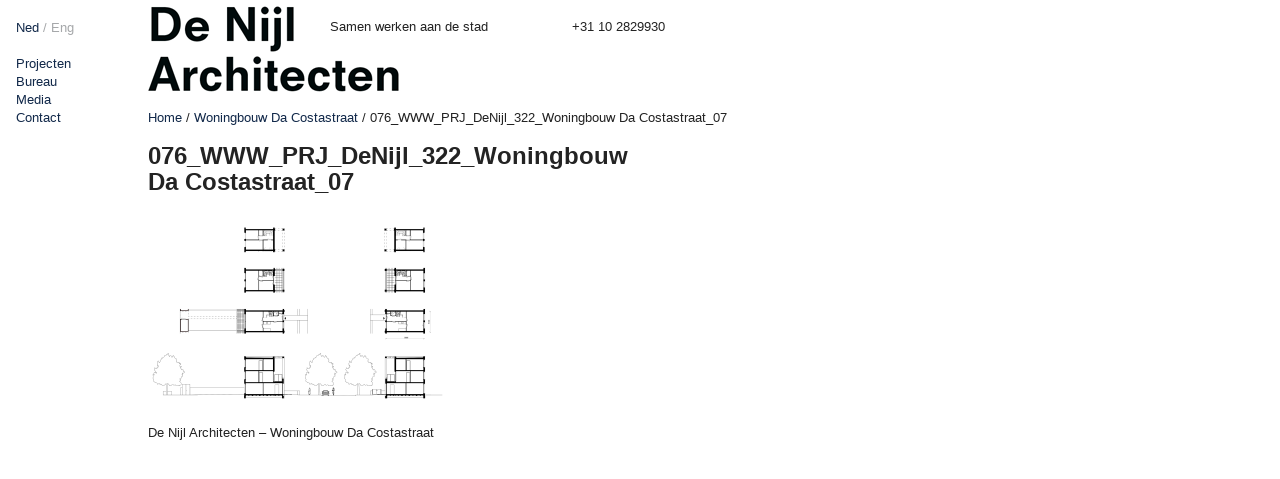

--- FILE ---
content_type: text/html; charset=UTF-8
request_url: https://www.denijl.nl/project/project-de-naoorlogse-stad-14/076_www_prj_denijl_322_woningbouw-da-costastraat_07/
body_size: 5392
content:
<!doctype html>
<html lang="nl">
<head>
	<meta charset="UTF-8">
	<!-- Always force latest IE rendering engine (even in intranet) & Chrome Frame -->
	<meta name="viewport" content="initial-scale=1.0, width=device-width">
	<meta http-equiv="X-UA-Compatible" content="IE=edge,chrome=1">
	<title>
		   076_WWW_PRJ_DeNijl_322_Woningbouw Da Costastraat_07 - De Nijl Architecten - De Nijl Architecten	</title>
	<link rel="stylesheet" href="https://www.denijl.nl/wp-content/themes/denijl-theme/style.css">
	<link rel="pingback" href="https://www.denijl.nl/xmlrpc.php" />
	<meta name='robots' content='index, follow, max-image-preview:large, max-snippet:-1, max-video-preview:-1' />

	<!-- This site is optimized with the Yoast SEO plugin v24.5 - https://yoast.com/wordpress/plugins/seo/ -->
	<link rel="canonical" href="https://www.denijl.nl/project/project-de-naoorlogse-stad-14/076_www_prj_denijl_322_woningbouw-da-costastraat_07/" />
	<meta property="og:locale" content="nl_NL" />
	<meta property="og:type" content="article" />
	<meta property="og:title" content="076_WWW_PRJ_DeNijl_322_Woningbouw Da Costastraat_07 - De Nijl Architecten" />
	<meta property="og:description" content="De Nijl Architecten &#8211; Woningbouw Da Costastraat" />
	<meta property="og:url" content="https://www.denijl.nl/project/project-de-naoorlogse-stad-14/076_www_prj_denijl_322_woningbouw-da-costastraat_07/" />
	<meta property="og:site_name" content="De Nijl Architecten" />
	<meta property="article:modified_time" content="2018-07-03T13:33:09+00:00" />
	<meta property="og:image" content="https://www.denijl.nl/project/project-de-naoorlogse-stad-14/076_www_prj_denijl_322_woningbouw-da-costastraat_07" />
	<meta property="og:image:width" content="1800" />
	<meta property="og:image:height" content="1200" />
	<meta property="og:image:type" content="image/png" />
	<meta name="twitter:card" content="summary_large_image" />
	<script type="application/ld+json" class="yoast-schema-graph">{"@context":"https://schema.org","@graph":[{"@type":"WebPage","@id":"https://www.denijl.nl/project/project-de-naoorlogse-stad-14/076_www_prj_denijl_322_woningbouw-da-costastraat_07/","url":"https://www.denijl.nl/project/project-de-naoorlogse-stad-14/076_www_prj_denijl_322_woningbouw-da-costastraat_07/","name":"076_WWW_PRJ_DeNijl_322_Woningbouw Da Costastraat_07 - De Nijl Architecten","isPartOf":{"@id":"https://denijl.nl/#website"},"primaryImageOfPage":{"@id":"https://www.denijl.nl/project/project-de-naoorlogse-stad-14/076_www_prj_denijl_322_woningbouw-da-costastraat_07/#primaryimage"},"image":{"@id":"https://www.denijl.nl/project/project-de-naoorlogse-stad-14/076_www_prj_denijl_322_woningbouw-da-costastraat_07/#primaryimage"},"thumbnailUrl":"https://www.denijl.nl/wp-content/uploads/2003/10/076_WWW_PRJ_DeNijl_322_Woningbouw-Da-Costastraat_07.png","datePublished":"2018-07-03T13:32:28+00:00","dateModified":"2018-07-03T13:33:09+00:00","breadcrumb":{"@id":"https://www.denijl.nl/project/project-de-naoorlogse-stad-14/076_www_prj_denijl_322_woningbouw-da-costastraat_07/#breadcrumb"},"inLanguage":"nl-NL","potentialAction":[{"@type":"ReadAction","target":["https://www.denijl.nl/project/project-de-naoorlogse-stad-14/076_www_prj_denijl_322_woningbouw-da-costastraat_07/"]}]},{"@type":"ImageObject","inLanguage":"nl-NL","@id":"https://www.denijl.nl/project/project-de-naoorlogse-stad-14/076_www_prj_denijl_322_woningbouw-da-costastraat_07/#primaryimage","url":"https://www.denijl.nl/wp-content/uploads/2003/10/076_WWW_PRJ_DeNijl_322_Woningbouw-Da-Costastraat_07.png","contentUrl":"https://www.denijl.nl/wp-content/uploads/2003/10/076_WWW_PRJ_DeNijl_322_Woningbouw-Da-Costastraat_07.png","width":1800,"height":1200,"caption":"De Nijl Architecten - Woningbouw Da Costastraat"},{"@type":"BreadcrumbList","@id":"https://www.denijl.nl/project/project-de-naoorlogse-stad-14/076_www_prj_denijl_322_woningbouw-da-costastraat_07/#breadcrumb","itemListElement":[{"@type":"ListItem","position":1,"name":"Home","item":"https://denijl.nl/"},{"@type":"ListItem","position":2,"name":"Woningbouw Da Costastraat","item":"https://www.denijl.nl/project/project-de-naoorlogse-stad-14/"},{"@type":"ListItem","position":3,"name":"076_WWW_PRJ_DeNijl_322_Woningbouw Da Costastraat_07"}]},{"@type":"WebSite","@id":"https://denijl.nl/#website","url":"https://denijl.nl/","name":"De Nijl Architecten","description":"Samen werken aan de stad","potentialAction":[{"@type":"SearchAction","target":{"@type":"EntryPoint","urlTemplate":"https://denijl.nl/?s={search_term_string}"},"query-input":{"@type":"PropertyValueSpecification","valueRequired":true,"valueName":"search_term_string"}}],"inLanguage":"nl-NL"}]}</script>
	<!-- / Yoast SEO plugin. -->


<link rel='dns-prefetch' href='//ajax.googleapis.com' />
<link rel='dns-prefetch' href='//cdnjs.cloudflare.com' />
<link rel="alternate" type="application/rss+xml" title="De Nijl Architecten &raquo; 076_WWW_PRJ_DeNijl_322_Woningbouw Da Costastraat_07 reactiesfeed" href="https://www.denijl.nl/project/project-de-naoorlogse-stad-14/076_www_prj_denijl_322_woningbouw-da-costastraat_07/feed/" />
		<!-- This site uses the Google Analytics by MonsterInsights plugin v8.26.0 - Using Analytics tracking - https://www.monsterinsights.com/ -->
		<!-- Opmerking: MonsterInsights is momenteel niet geconfigureerd op deze site. De site eigenaar moet authenticeren met Google Analytics in de MonsterInsights instellingen scherm. -->
					<!-- No tracking code set -->
				<!-- / Google Analytics by MonsterInsights -->
		<script type="text/javascript">
/* <![CDATA[ */
window._wpemojiSettings = {"baseUrl":"https:\/\/s.w.org\/images\/core\/emoji\/15.0.3\/72x72\/","ext":".png","svgUrl":"https:\/\/s.w.org\/images\/core\/emoji\/15.0.3\/svg\/","svgExt":".svg","source":{"concatemoji":"https:\/\/www.denijl.nl\/wp-includes\/js\/wp-emoji-release.min.js?ver=e1323b574704c654936007bc00406086"}};
/*! This file is auto-generated */
!function(i,n){var o,s,e;function c(e){try{var t={supportTests:e,timestamp:(new Date).valueOf()};sessionStorage.setItem(o,JSON.stringify(t))}catch(e){}}function p(e,t,n){e.clearRect(0,0,e.canvas.width,e.canvas.height),e.fillText(t,0,0);var t=new Uint32Array(e.getImageData(0,0,e.canvas.width,e.canvas.height).data),r=(e.clearRect(0,0,e.canvas.width,e.canvas.height),e.fillText(n,0,0),new Uint32Array(e.getImageData(0,0,e.canvas.width,e.canvas.height).data));return t.every(function(e,t){return e===r[t]})}function u(e,t,n){switch(t){case"flag":return n(e,"\ud83c\udff3\ufe0f\u200d\u26a7\ufe0f","\ud83c\udff3\ufe0f\u200b\u26a7\ufe0f")?!1:!n(e,"\ud83c\uddfa\ud83c\uddf3","\ud83c\uddfa\u200b\ud83c\uddf3")&&!n(e,"\ud83c\udff4\udb40\udc67\udb40\udc62\udb40\udc65\udb40\udc6e\udb40\udc67\udb40\udc7f","\ud83c\udff4\u200b\udb40\udc67\u200b\udb40\udc62\u200b\udb40\udc65\u200b\udb40\udc6e\u200b\udb40\udc67\u200b\udb40\udc7f");case"emoji":return!n(e,"\ud83d\udc26\u200d\u2b1b","\ud83d\udc26\u200b\u2b1b")}return!1}function f(e,t,n){var r="undefined"!=typeof WorkerGlobalScope&&self instanceof WorkerGlobalScope?new OffscreenCanvas(300,150):i.createElement("canvas"),a=r.getContext("2d",{willReadFrequently:!0}),o=(a.textBaseline="top",a.font="600 32px Arial",{});return e.forEach(function(e){o[e]=t(a,e,n)}),o}function t(e){var t=i.createElement("script");t.src=e,t.defer=!0,i.head.appendChild(t)}"undefined"!=typeof Promise&&(o="wpEmojiSettingsSupports",s=["flag","emoji"],n.supports={everything:!0,everythingExceptFlag:!0},e=new Promise(function(e){i.addEventListener("DOMContentLoaded",e,{once:!0})}),new Promise(function(t){var n=function(){try{var e=JSON.parse(sessionStorage.getItem(o));if("object"==typeof e&&"number"==typeof e.timestamp&&(new Date).valueOf()<e.timestamp+604800&&"object"==typeof e.supportTests)return e.supportTests}catch(e){}return null}();if(!n){if("undefined"!=typeof Worker&&"undefined"!=typeof OffscreenCanvas&&"undefined"!=typeof URL&&URL.createObjectURL&&"undefined"!=typeof Blob)try{var e="postMessage("+f.toString()+"("+[JSON.stringify(s),u.toString(),p.toString()].join(",")+"));",r=new Blob([e],{type:"text/javascript"}),a=new Worker(URL.createObjectURL(r),{name:"wpTestEmojiSupports"});return void(a.onmessage=function(e){c(n=e.data),a.terminate(),t(n)})}catch(e){}c(n=f(s,u,p))}t(n)}).then(function(e){for(var t in e)n.supports[t]=e[t],n.supports.everything=n.supports.everything&&n.supports[t],"flag"!==t&&(n.supports.everythingExceptFlag=n.supports.everythingExceptFlag&&n.supports[t]);n.supports.everythingExceptFlag=n.supports.everythingExceptFlag&&!n.supports.flag,n.DOMReady=!1,n.readyCallback=function(){n.DOMReady=!0}}).then(function(){return e}).then(function(){var e;n.supports.everything||(n.readyCallback(),(e=n.source||{}).concatemoji?t(e.concatemoji):e.wpemoji&&e.twemoji&&(t(e.twemoji),t(e.wpemoji)))}))}((window,document),window._wpemojiSettings);
/* ]]> */
</script>
<style id='wp-emoji-styles-inline-css' type='text/css'>

	img.wp-smiley, img.emoji {
		display: inline !important;
		border: none !important;
		box-shadow: none !important;
		height: 1em !important;
		width: 1em !important;
		margin: 0 0.07em !important;
		vertical-align: -0.1em !important;
		background: none !important;
		padding: 0 !important;
	}
</style>
<link rel='stylesheet' id='wp-block-library-css' href='https://www.denijl.nl/wp-includes/css/dist/block-library/style.min.css?ver=e1323b574704c654936007bc00406086' type='text/css' media='all' />
<style id='classic-theme-styles-inline-css' type='text/css'>
/*! This file is auto-generated */
.wp-block-button__link{color:#fff;background-color:#32373c;border-radius:9999px;box-shadow:none;text-decoration:none;padding:calc(.667em + 2px) calc(1.333em + 2px);font-size:1.125em}.wp-block-file__button{background:#32373c;color:#fff;text-decoration:none}
</style>
<style id='global-styles-inline-css' type='text/css'>
body{--wp--preset--color--black: #000000;--wp--preset--color--cyan-bluish-gray: #abb8c3;--wp--preset--color--white: #ffffff;--wp--preset--color--pale-pink: #f78da7;--wp--preset--color--vivid-red: #cf2e2e;--wp--preset--color--luminous-vivid-orange: #ff6900;--wp--preset--color--luminous-vivid-amber: #fcb900;--wp--preset--color--light-green-cyan: #7bdcb5;--wp--preset--color--vivid-green-cyan: #00d084;--wp--preset--color--pale-cyan-blue: #8ed1fc;--wp--preset--color--vivid-cyan-blue: #0693e3;--wp--preset--color--vivid-purple: #9b51e0;--wp--preset--gradient--vivid-cyan-blue-to-vivid-purple: linear-gradient(135deg,rgba(6,147,227,1) 0%,rgb(155,81,224) 100%);--wp--preset--gradient--light-green-cyan-to-vivid-green-cyan: linear-gradient(135deg,rgb(122,220,180) 0%,rgb(0,208,130) 100%);--wp--preset--gradient--luminous-vivid-amber-to-luminous-vivid-orange: linear-gradient(135deg,rgba(252,185,0,1) 0%,rgba(255,105,0,1) 100%);--wp--preset--gradient--luminous-vivid-orange-to-vivid-red: linear-gradient(135deg,rgba(255,105,0,1) 0%,rgb(207,46,46) 100%);--wp--preset--gradient--very-light-gray-to-cyan-bluish-gray: linear-gradient(135deg,rgb(238,238,238) 0%,rgb(169,184,195) 100%);--wp--preset--gradient--cool-to-warm-spectrum: linear-gradient(135deg,rgb(74,234,220) 0%,rgb(151,120,209) 20%,rgb(207,42,186) 40%,rgb(238,44,130) 60%,rgb(251,105,98) 80%,rgb(254,248,76) 100%);--wp--preset--gradient--blush-light-purple: linear-gradient(135deg,rgb(255,206,236) 0%,rgb(152,150,240) 100%);--wp--preset--gradient--blush-bordeaux: linear-gradient(135deg,rgb(254,205,165) 0%,rgb(254,45,45) 50%,rgb(107,0,62) 100%);--wp--preset--gradient--luminous-dusk: linear-gradient(135deg,rgb(255,203,112) 0%,rgb(199,81,192) 50%,rgb(65,88,208) 100%);--wp--preset--gradient--pale-ocean: linear-gradient(135deg,rgb(255,245,203) 0%,rgb(182,227,212) 50%,rgb(51,167,181) 100%);--wp--preset--gradient--electric-grass: linear-gradient(135deg,rgb(202,248,128) 0%,rgb(113,206,126) 100%);--wp--preset--gradient--midnight: linear-gradient(135deg,rgb(2,3,129) 0%,rgb(40,116,252) 100%);--wp--preset--font-size--small: 13px;--wp--preset--font-size--medium: 20px;--wp--preset--font-size--large: 36px;--wp--preset--font-size--x-large: 42px;--wp--preset--spacing--20: 0.44rem;--wp--preset--spacing--30: 0.67rem;--wp--preset--spacing--40: 1rem;--wp--preset--spacing--50: 1.5rem;--wp--preset--spacing--60: 2.25rem;--wp--preset--spacing--70: 3.38rem;--wp--preset--spacing--80: 5.06rem;--wp--preset--shadow--natural: 6px 6px 9px rgba(0, 0, 0, 0.2);--wp--preset--shadow--deep: 12px 12px 50px rgba(0, 0, 0, 0.4);--wp--preset--shadow--sharp: 6px 6px 0px rgba(0, 0, 0, 0.2);--wp--preset--shadow--outlined: 6px 6px 0px -3px rgba(255, 255, 255, 1), 6px 6px rgba(0, 0, 0, 1);--wp--preset--shadow--crisp: 6px 6px 0px rgba(0, 0, 0, 1);}:where(.is-layout-flex){gap: 0.5em;}:where(.is-layout-grid){gap: 0.5em;}body .is-layout-flex{display: flex;}body .is-layout-flex{flex-wrap: wrap;align-items: center;}body .is-layout-flex > *{margin: 0;}body .is-layout-grid{display: grid;}body .is-layout-grid > *{margin: 0;}:where(.wp-block-columns.is-layout-flex){gap: 2em;}:where(.wp-block-columns.is-layout-grid){gap: 2em;}:where(.wp-block-post-template.is-layout-flex){gap: 1.25em;}:where(.wp-block-post-template.is-layout-grid){gap: 1.25em;}.has-black-color{color: var(--wp--preset--color--black) !important;}.has-cyan-bluish-gray-color{color: var(--wp--preset--color--cyan-bluish-gray) !important;}.has-white-color{color: var(--wp--preset--color--white) !important;}.has-pale-pink-color{color: var(--wp--preset--color--pale-pink) !important;}.has-vivid-red-color{color: var(--wp--preset--color--vivid-red) !important;}.has-luminous-vivid-orange-color{color: var(--wp--preset--color--luminous-vivid-orange) !important;}.has-luminous-vivid-amber-color{color: var(--wp--preset--color--luminous-vivid-amber) !important;}.has-light-green-cyan-color{color: var(--wp--preset--color--light-green-cyan) !important;}.has-vivid-green-cyan-color{color: var(--wp--preset--color--vivid-green-cyan) !important;}.has-pale-cyan-blue-color{color: var(--wp--preset--color--pale-cyan-blue) !important;}.has-vivid-cyan-blue-color{color: var(--wp--preset--color--vivid-cyan-blue) !important;}.has-vivid-purple-color{color: var(--wp--preset--color--vivid-purple) !important;}.has-black-background-color{background-color: var(--wp--preset--color--black) !important;}.has-cyan-bluish-gray-background-color{background-color: var(--wp--preset--color--cyan-bluish-gray) !important;}.has-white-background-color{background-color: var(--wp--preset--color--white) !important;}.has-pale-pink-background-color{background-color: var(--wp--preset--color--pale-pink) !important;}.has-vivid-red-background-color{background-color: var(--wp--preset--color--vivid-red) !important;}.has-luminous-vivid-orange-background-color{background-color: var(--wp--preset--color--luminous-vivid-orange) !important;}.has-luminous-vivid-amber-background-color{background-color: var(--wp--preset--color--luminous-vivid-amber) !important;}.has-light-green-cyan-background-color{background-color: var(--wp--preset--color--light-green-cyan) !important;}.has-vivid-green-cyan-background-color{background-color: var(--wp--preset--color--vivid-green-cyan) !important;}.has-pale-cyan-blue-background-color{background-color: var(--wp--preset--color--pale-cyan-blue) !important;}.has-vivid-cyan-blue-background-color{background-color: var(--wp--preset--color--vivid-cyan-blue) !important;}.has-vivid-purple-background-color{background-color: var(--wp--preset--color--vivid-purple) !important;}.has-black-border-color{border-color: var(--wp--preset--color--black) !important;}.has-cyan-bluish-gray-border-color{border-color: var(--wp--preset--color--cyan-bluish-gray) !important;}.has-white-border-color{border-color: var(--wp--preset--color--white) !important;}.has-pale-pink-border-color{border-color: var(--wp--preset--color--pale-pink) !important;}.has-vivid-red-border-color{border-color: var(--wp--preset--color--vivid-red) !important;}.has-luminous-vivid-orange-border-color{border-color: var(--wp--preset--color--luminous-vivid-orange) !important;}.has-luminous-vivid-amber-border-color{border-color: var(--wp--preset--color--luminous-vivid-amber) !important;}.has-light-green-cyan-border-color{border-color: var(--wp--preset--color--light-green-cyan) !important;}.has-vivid-green-cyan-border-color{border-color: var(--wp--preset--color--vivid-green-cyan) !important;}.has-pale-cyan-blue-border-color{border-color: var(--wp--preset--color--pale-cyan-blue) !important;}.has-vivid-cyan-blue-border-color{border-color: var(--wp--preset--color--vivid-cyan-blue) !important;}.has-vivid-purple-border-color{border-color: var(--wp--preset--color--vivid-purple) !important;}.has-vivid-cyan-blue-to-vivid-purple-gradient-background{background: var(--wp--preset--gradient--vivid-cyan-blue-to-vivid-purple) !important;}.has-light-green-cyan-to-vivid-green-cyan-gradient-background{background: var(--wp--preset--gradient--light-green-cyan-to-vivid-green-cyan) !important;}.has-luminous-vivid-amber-to-luminous-vivid-orange-gradient-background{background: var(--wp--preset--gradient--luminous-vivid-amber-to-luminous-vivid-orange) !important;}.has-luminous-vivid-orange-to-vivid-red-gradient-background{background: var(--wp--preset--gradient--luminous-vivid-orange-to-vivid-red) !important;}.has-very-light-gray-to-cyan-bluish-gray-gradient-background{background: var(--wp--preset--gradient--very-light-gray-to-cyan-bluish-gray) !important;}.has-cool-to-warm-spectrum-gradient-background{background: var(--wp--preset--gradient--cool-to-warm-spectrum) !important;}.has-blush-light-purple-gradient-background{background: var(--wp--preset--gradient--blush-light-purple) !important;}.has-blush-bordeaux-gradient-background{background: var(--wp--preset--gradient--blush-bordeaux) !important;}.has-luminous-dusk-gradient-background{background: var(--wp--preset--gradient--luminous-dusk) !important;}.has-pale-ocean-gradient-background{background: var(--wp--preset--gradient--pale-ocean) !important;}.has-electric-grass-gradient-background{background: var(--wp--preset--gradient--electric-grass) !important;}.has-midnight-gradient-background{background: var(--wp--preset--gradient--midnight) !important;}.has-small-font-size{font-size: var(--wp--preset--font-size--small) !important;}.has-medium-font-size{font-size: var(--wp--preset--font-size--medium) !important;}.has-large-font-size{font-size: var(--wp--preset--font-size--large) !important;}.has-x-large-font-size{font-size: var(--wp--preset--font-size--x-large) !important;}
.wp-block-navigation a:where(:not(.wp-element-button)){color: inherit;}
:where(.wp-block-post-template.is-layout-flex){gap: 1.25em;}:where(.wp-block-post-template.is-layout-grid){gap: 1.25em;}
:where(.wp-block-columns.is-layout-flex){gap: 2em;}:where(.wp-block-columns.is-layout-grid){gap: 2em;}
.wp-block-pullquote{font-size: 1.5em;line-height: 1.6;}
</style>
<script type="text/javascript" src="https://ajax.googleapis.com/ajax/libs/jquery/1.7.2/jquery.min.js?ver=e1323b574704c654936007bc00406086" id="jquery-js"></script>
<link rel="https://api.w.org/" href="https://www.denijl.nl/wp-json/" /><link rel="alternate" type="application/json" href="https://www.denijl.nl/wp-json/wp/v2/media/3862" /><link rel="EditURI" type="application/rsd+xml" title="RSD" href="https://www.denijl.nl/xmlrpc.php?rsd" />
<link rel='shortlink' href='https://www.denijl.nl/?p=3862' />
<link rel="alternate" type="application/json+oembed" href="https://www.denijl.nl/wp-json/oembed/1.0/embed?url=https%3A%2F%2Fwww.denijl.nl%2Fproject%2Fproject-de-naoorlogse-stad-14%2F076_www_prj_denijl_322_woningbouw-da-costastraat_07%2F" />
<link rel="alternate" type="text/xml+oembed" href="https://www.denijl.nl/wp-json/oembed/1.0/embed?url=https%3A%2F%2Fwww.denijl.nl%2Fproject%2Fproject-de-naoorlogse-stad-14%2F076_www_prj_denijl_322_woningbouw-da-costastraat_07%2F&#038;format=xml" />
<link rel="icon" href="https://www.denijl.nl/wp-content/uploads/2021/01/cropped-Logo-de-Nijl-architecten-blauw-32x32.png" sizes="32x32" />
<link rel="icon" href="https://www.denijl.nl/wp-content/uploads/2021/01/cropped-Logo-de-Nijl-architecten-blauw-192x192.png" sizes="192x192" />
<link rel="apple-touch-icon" href="https://www.denijl.nl/wp-content/uploads/2021/01/cropped-Logo-de-Nijl-architecten-blauw-180x180.png" />
<meta name="msapplication-TileImage" content="https://www.denijl.nl/wp-content/uploads/2021/01/cropped-Logo-de-Nijl-architecten-blauw-270x270.png" />
</head>

<body data-rsssl=1 class="attachment attachment-template-default single single-attachment postid-3862 attachmentid-3862 attachment-png">
<section class="container">
<section id="wrap">
<aside>

  <ul class="lang">
    <a href="https://www.denijl.nl/"
       class="nl">Ned</a> / <a href="https://www.denijl.nl/english-version"
       class="eng">Eng</a>
  </ul>

  <div class="menu-sidebar_menu-container"><ul id="menu-sidebar_menu" class="menu"><li id="menu-item-147" class="menu-item menu-item-type-post_type menu-item-object-page menu-item-147"><a href="https://www.denijl.nl/projecten/">Projecten</a></li>
<li id="menu-item-988" class="menu-item menu-item-type-post_type menu-item-object-page menu-item-988"><a href="https://www.denijl.nl/profiel/">Bureau</a></li>
<li id="menu-item-272" class="menu-item menu-item-type-post_type menu-item-object-page current_page_parent menu-item-272"><a href="https://www.denijl.nl/nieuws/">Media</a></li>
<li id="menu-item-6031" class="menu-item menu-item-type-post_type menu-item-object-page menu-item-6031"><a href="https://www.denijl.nl/contact/">Contact</a></li>
</ul></div>


  
  
  
  
  


  
  

  
</aside>

<section class="content">
         <header class="main-header">
	<a href="#" class="show-nav">Menu</a>

		<a href="https://www.denijl.nl" class="logo"><img src="https://www.denijl.nl/wp-content/themes/denijl-theme/images/denijl-logo.png" alt=""></a>
	<span class="slogan">Samen werken aan de stad</span>
	<span class="call-us">+31 10 2829930</span>


	
<div class="below-header">
			<p id="breadcrumbs"><span><span><a href="https://denijl.nl/">Home</a></span> / <span><a href="https://www.denijl.nl/project/project-de-naoorlogse-stad-14/">Woningbouw Da Costastraat</a></span> / <span class="breadcrumb_last" aria-current="page">076_WWW_PRJ_DeNijl_322_Woningbouw Da Costastraat_07</span></span></p>		<span class="boe"></span>		
	
</div>


</header>
  <section class="entry main-entry">
    <h1>076_WWW_PRJ_DeNijl_322_Woningbouw Da Costastraat_07</h1>
        <p class="attachment"><a href='https://www.denijl.nl/wp-content/uploads/2003/10/076_WWW_PRJ_DeNijl_322_Woningbouw-Da-Costastraat_07.png'><img fetchpriority="high" decoding="async" width="300" height="200" src="https://www.denijl.nl/wp-content/uploads/2003/10/076_WWW_PRJ_DeNijl_322_Woningbouw-Da-Costastraat_07-300x200.png" class="attachment-medium size-medium" alt="De Nijl Architecten - Woningbouw Da Costastraat" srcset="https://www.denijl.nl/wp-content/uploads/2003/10/076_WWW_PRJ_DeNijl_322_Woningbouw-Da-Costastraat_07-300x200.png 300w, https://www.denijl.nl/wp-content/uploads/2003/10/076_WWW_PRJ_DeNijl_322_Woningbouw-Da-Costastraat_07-768x512.png 768w, https://www.denijl.nl/wp-content/uploads/2003/10/076_WWW_PRJ_DeNijl_322_Woningbouw-Da-Costastraat_07-1024x683.png 1024w, https://www.denijl.nl/wp-content/uploads/2003/10/076_WWW_PRJ_DeNijl_322_Woningbouw-Da-Costastraat_07-154x103.png 154w, https://www.denijl.nl/wp-content/uploads/2003/10/076_WWW_PRJ_DeNijl_322_Woningbouw-Da-Costastraat_07-322x215.png 322w, https://www.denijl.nl/wp-content/uploads/2003/10/076_WWW_PRJ_DeNijl_322_Woningbouw-Da-Costastraat_07-742x495.png 742w, https://www.denijl.nl/wp-content/uploads/2003/10/076_WWW_PRJ_DeNijl_322_Woningbouw-Da-Costastraat_07-70x47.png 70w, https://www.denijl.nl/wp-content/uploads/2003/10/076_WWW_PRJ_DeNijl_322_Woningbouw-Da-Costastraat_07-1600x1067.png 1600w, https://www.denijl.nl/wp-content/uploads/2003/10/076_WWW_PRJ_DeNijl_322_Woningbouw-Da-Costastraat_07-1200x800.png 1200w, https://www.denijl.nl/wp-content/uploads/2003/10/076_WWW_PRJ_DeNijl_322_Woningbouw-Da-Costastraat_07.png 1800w" sizes="(max-width: 300px) 100vw, 300px" /></a></p>
<p>De Nijl Architecten &#8211; Woningbouw Da Costastraat</p>
  </section>
  <section class="entry side-entry">
  </section>
  
</section>
</section>
</section>
		<script type="text/javascript" src="https://www.denijl.nl/wp-content/themes/denijl-theme/js/holder.js?ver=e1323b574704c654936007bc00406086" id="holder-js"></script>
<script type="text/javascript" src="https://www.denijl.nl/wp-content/themes/denijl-theme/js/modernizr.js?ver=e1323b574704c654936007bc00406086" id="modernizr-js"></script>
<script type="text/javascript" src="https://cdnjs.cloudflare.com/ajax/libs/flexslider/2.6.3/jquery.flexslider.min.js?ver=e1323b574704c654936007bc00406086" id="flexslider-js"></script>
<script type="text/javascript" src="https://www.denijl.nl/wp-content/themes/denijl-theme/js/slick.min.js?ver=e1323b574704c654936007bc00406086" id="slick-js"></script>
<script type="text/javascript" src="https://www.denijl.nl/wp-content/themes/denijl-theme/js/functions.js?ver=e1323b574704c654936007bc00406086" id="functions-js"></script>
</body>
</html>